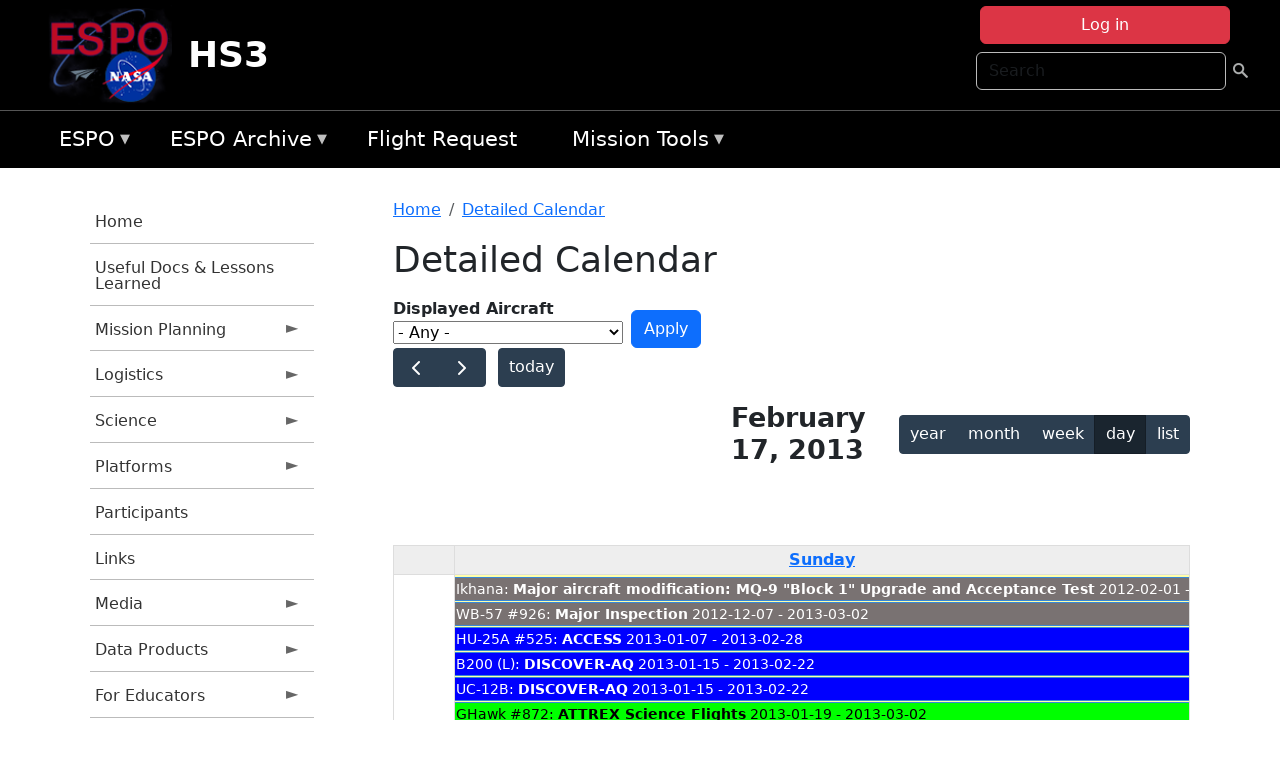

--- FILE ---
content_type: text/html; charset=UTF-8
request_url: https://espo.nasa.gov/hs3/aircraft_detailed_cal/2013-02-17?aircraft_id=7
body_size: 15514
content:

<!DOCTYPE html>
<html lang="en" dir="ltr" class="h-100">
  <head>
    <meta charset="utf-8" />
<meta name="Generator" content="Drupal 10 (https://www.drupal.org)" />
<meta name="MobileOptimized" content="width" />
<meta name="HandheldFriendly" content="true" />
<meta name="viewport" content="width=device-width, initial-scale=1.0" />
<link rel="icon" href="/themes/custom/espo_bootstrap/favicon.ico" type="image/vnd.microsoft.icon" />
<link rel="alternate" type="text/calendar" title="Detailed Calendar" href="https://espo.nasa.gov/hs3/aircraft_detailed_cal/ical/2013-02-17/aircraft_cal.ics?aircraft_id=7" />

    <title>Detailed Calendar | HS3</title>
    <link rel="stylesheet" media="all" href="/sites/default/files/css/css_3vcIrGg3S-LcC1Btdx6q5tY-FKHYCwA02tr5cP60c84.css?delta=0&amp;language=en&amp;theme=espo_bootstrap&amp;include=[base64]" />
<link rel="stylesheet" media="all" href="/sites/default/files/css/css_UCIwydCILjjES2JVMYFy_SYWUK96i2ooQ_mROe3fLfI.css?delta=1&amp;language=en&amp;theme=espo_bootstrap&amp;include=[base64]" />

    <script src="/sites/default/files/js/js_ydoQoqG9T2cd9o9r_HQd_vZ9Ydkq5rB_dRzJgFpmOB0.js?scope=header&amp;delta=0&amp;language=en&amp;theme=espo_bootstrap&amp;include=[base64]"></script>
<script src="https://dap.digitalgov.gov/Universal-Federated-Analytics-Min.js?agency=NASA&amp;subagency=ARC&amp;cto=12" async id="_fed_an_ua_tag" type="text/javascript"></script>
<script src="https://use.fontawesome.com/releases/v6.4.0/js/all.js" defer crossorigin="anonymous"></script>
<script src="https://use.fontawesome.com/releases/v6.4.0/js/v4-shims.js" defer crossorigin="anonymous"></script>

  </head>
  <body class="path-aircraft-detailed-cal   d-flex flex-column h-100">
        <div class="visually-hidden-focusable skip-link p-3 container">
      <a href="#main-content" class="p-2">
        Skip to main content
      </a>
    </div>
    
    <!-- <div class="dialog-off-canvas-main-canvas" data-off-canvas-main-canvas> -->
    
<header>
        <div class="region region-header">
	<div id="block-espo-bootstrap-account-menu" class="contextual-region block block-menu-block block-menu-blockaccount">
  
    <div data-contextual-id="block:block=espo_bootstrap_account_menu:langcode=en&amp;domain_microsite_base_path=hs3|menu:menu=account:langcode=en&amp;domain_microsite_base_path=hs3" data-contextual-token="EQsgs3nbEvEiqmZWIzXsWK4rMUDB96xYoNLSWLI5Lfc" data-drupal-ajax-container=""></div>
      <p><div><div class="espo-ajax-login-wrapper"><a href="/hs3/espo-auth/ajax-login" class="button button--danger use-ajax" style="margin-top:-10px; width:250px;" data-dialog-type="dialog" data-dialog-renderer="off_canvas" data-dialog-options="{&quot;width&quot;:&quot;auto&quot;}">Log in</a></div></div>
</p>
  </div>
<div class="search-block-form contextual-region block block-search container-inline" data-drupal-selector="search-block-form" id="block-espo-bootstrap-search-form-block" role="search">
  
    <div data-contextual-id="block:block=espo_bootstrap_search_form_block:langcode=en&amp;domain_microsite_base_path=hs3" data-contextual-token="xBjgOoClg9K65VEaqLYqKpYTLv94Auj3EHQEQoAfF8k" data-drupal-ajax-container=""></div>
      <form data-block="header" action="/hs3/search/node" method="get" id="search-block-form" accept-charset="UTF-8">
  <div class="js-form-item form-item js-form-type-search form-type-search js-form-item-keys form-item-keys form-no-label">
      <label for="edit-keys" class="visually-hidden">Search</label>
        
  <input title="Enter the terms you wish to search for." placeholder="Search" data-drupal-selector="edit-keys" type="search" id="edit-keys" name="keys" value="" size="15" maxlength="128" class="form-search form-control" />


        </div>
<div data-drupal-selector="edit-actions" class="form-actions js-form-wrapper form-wrapper" id="edit-actions--2">
        <input data-drupal-selector="edit-submit" type="submit" id="edit-submit" value=" " class="button js-form-submit form-submit btn btn-primary" />

</div>

</form>

  </div>
<div id="block-espo-bootstrap-branding" class="contextual-region block block-system block-system-branding-block">
  
    <div data-contextual-id="block:block=espo_bootstrap_branding:langcode=en&amp;domain_microsite_base_path=hs3" data-contextual-token="UVD3L3TkVcjvKJ23CvAp7OoJj5so9GiBh--CNTNCnSI" data-drupal-ajax-container=""></div>
  <div class="navbar-brand d-flex align-items-center">

    <a href="/hs3" title="Home" rel="home" class="site-logo d-block">
    <img src="/themes/custom/espo_bootstrap/espo_logo.png" alt="Home" fetchpriority="high" />
  </a>
  
  <div>
        <a href="/hs3" title="Home" rel="home" class="site-title">
      HS3
    </a>
    
      </div>
</div>
</div>

    </div>


    	<nav class="navbar navbar-expand-lg navbar-dark text-light bg-dark">
	    

	     <!-- remove toggle --- <button class="navbar-toggler collapsed" type="button" data-bs-toggle="collapse"
			data-bs-target="#navbarSupportedContent" aria-controls="navbarSupportedContent"
			aria-expanded="false" aria-label="Toggle navigation"> 
		    <span class="navbar-toggler-icon"></span>
		</button> --- -->

		<div class="<!--collapse navbar-collapse-->" id="navbarSupportedContent">
		        <div class="region region-nav-main">
	<div data-drupal-messages-fallback class="hidden"></div>
<div id="block-espo-bootstrap-menu-block-espo-main" class="contextual-region block block-superfish block-superfishespo-main">
  
    <div data-contextual-id="block:block=espo_bootstrap_menu_block_espo_main:langcode=en&amp;domain_microsite_base_path=hs3|menu:menu=espo-main:langcode=en&amp;domain_microsite_base_path=hs3" data-contextual-token="41BytrPQahPPkwmzug-lZGNqZQzQhJ0dvD3XBgdT6-Q" data-drupal-ajax-container=""></div>
      
<ul id="superfish-espo-main" class="menu sf-menu sf-espo-main sf-horizontal sf-style-none">
  
<li id="espo-main-menu-link-contentdc0e163f-4c4b-425f-a901-1db930b0d793" class="sf-depth-1 menuparent"><a href="/hs3/content/Earth_Science_Project_Office" title="Link to the ESPO home page" class="sf-depth-1 menuparent">ESPO</a><ul><li id="espo-main-menu-link-content4441c5c2-3ca8-4d3b-a1de-1cdf4c64e04f" class="sf-depth-2 sf-no-children"><a href="/hs3/espo_missions" title="All ESPO managed missions" class="sf-depth-2">Missions</a></li><li id="espo-main-menu-link-contentf933ab82-87ed-404c-b3f6-e568197f6036" class="sf-depth-2 sf-no-children"><a href="/hs3/content/About_ESPO" title="ESPO " class="sf-depth-2">About ESPO</a></li><li id="espo-main-menu-link-contentefe9a1f6-9949-4649-b39b-f7d1ea47f9ac" class="sf-depth-2 sf-no-children"><a href="https://youtu.be/8hCH3IYhn4g" target="_blank" class="sf-depth-2 sf-external">Video about ESPO</a></li><li id="espo-main-menu-link-content98e8aa72-6fc0-4e1d-94b0-c6cc70f6f8c1" class="sf-depth-2 sf-no-children"><a href="/hs3/content/ESPO_Services_We_Provide" title="ESPO Provided Services" class="sf-depth-2">Services</a></li><li id="espo-main-menu-link-contentfc2fe647-609b-4218-a86f-51c1b62657da" class="sf-depth-2 sf-no-children"><a href="/hs3/content/Deployment_Sites" title="ESPO Deployment Sites" class="sf-depth-2">Deployment Sites</a></li><li id="espo-main-menu-link-content26d24555-1943-4128-94a2-24fb8597ea4d" class="sf-depth-2 sf-no-children"><a href="/hs3/aircraft" title="Aircraft " class="sf-depth-2">Aircraft</a></li><li id="espo-main-menu-link-contentec1b417b-238b-4d1e-845b-c09cfde6673b" class="sf-depth-2 sf-no-children"><a href="/hs3/content/ESPO_Satellite_Platforms" title="Satellites Platforms" class="sf-depth-2">Satellites</a></li><li id="espo-main-menu-link-content1082d970-20a4-4bb5-b01a-c5a7381406c7" class="sf-depth-2 sf-no-children"><a href="/hs3/content/Links" class="sf-depth-2">Links</a></li></ul></li><li id="espo-main-menu-link-content5818f24e-a2a0-46c5-a9f4-adab70f8110f" class="sf-depth-1 menuparent"><a href="/hs3/content/Welcome_to_the_ESPO_Data_Archive" class="sf-depth-1 menuparent">ESPO Archive</a><ul><li id="espo-main-menu-link-content3eb53381-0ebd-4a69-a8a8-899122a092cd" class="sf-depth-2 sf-no-children"><a href="/hs3/archive/browse" title="Browse ESPO Archive" class="sf-depth-2">Browse</a></li><li id="espo-main-menu-link-content4b184493-ee0d-4257-aabf-bcc3e0de8c69" class="sf-depth-2 sf-no-children"><a href="/hs3/archive/help" title="ESPO Archive Help" class="sf-depth-2">Help</a></li></ul></li><li id="espo-main-menu-link-content68331089-c0ca-4e30-8f87-bcc3a4076701" class="sf-depth-1 sf-no-children"><a href="/hs3/sofrs" title="Suborbital Flight Request System" class="sf-depth-1">Flight Request</a></li><li id="espo-main-menu-link-contentf178bb8e-0a68-4a9b-856e-769bf20eea99" class="sf-depth-1 menuparent"><a href="/hs3/content/Mission_Tools" title="Airborne Science Mission Tool Suite" class="sf-depth-1 menuparent">Mission Tools</a><ul><li id="espo-main-menu-link-content4e526c3c-8dab-4815-b80c-931b502bfcd1" class="sf-depth-2 sf-no-children"><a href="/hs3/content/ASP_Mission_Tools_Suite" class="sf-depth-2">ASP Mission Tool Suite</a></li></ul></li>
</ul>

  </div>

    </div>

		    
		</div> 
	    		</div>
	</nav>
    </header>
<!--Highlighted (new) -->

    
<!--End Highlighted-->



<main role="main">

    <a id="main-content" tabindex="-1"></a>
    
    
    

    <div class="container">
	<div class="row g-0">
	    		<div class="order-1 order-lg-1 col-12 col-lg-3 col-xxl-2">
		        <div class="region region-sidebar-first">
	<div id="block-espo-bootstrap-menu-block-hs3" class="contextual-region block block-superfish block-superfishhs3">
  
    <div data-contextual-id="block:block=espo_bootstrap_menu_block_hs3:langcode=en&amp;domain_microsite_base_path=hs3|menu:menu=hs3:langcode=en&amp;domain_microsite_base_path=hs3" data-contextual-token="9svEu2fN_TBdjvheIfFVRxHtm4MUUD1Pf0sQ-AFgHjA" data-drupal-ajax-container=""></div>
      
<ul id="superfish-hs3" class="menu sf-menu sf-hs3 sf-vertical sf-style-none">
  
<li id="hs3-menu-link-content0b6addf5-6fce-49d7-803c-880c856734f7" class="sf-depth-1 sf-no-children"><a href="/hs3" title="Homepage for the HS3 mission website." class="sf-depth-1">Home</a></li><li id="hs3-menu-link-content6f7a9524-3d91-46b2-b9af-dbf95adb4341" class="sf-depth-1 sf-no-children"><a href="/hs3/content/HS3_Useful_Info_for_Future_GH_Projects" title="Useful Info for Future GH Projects information for HS3" class="sf-depth-1">Useful Docs &amp; Lessons Learned</a></li><li id="hs3-menu-link-contentcacee51b-df27-4ce0-b219-703f07005196" class="sf-depth-1 menuparent"><a href="/hs3/planning" title="Calendars, schedules, and other mission planning information for HS3." class="sf-depth-1 menuparent">Mission Planning</a><ul><li id="hs3-menu-link-contentb195351b-b896-4cdd-bdb0-470d848368e4" class="sf-depth-2 sf-no-children"><a href="/hs3/calendar" title="Month-by-month calendar for HS3." class="sf-depth-2">Mission Calendar</a></li><li id="hs3-menu-link-content09abf678-d0da-41dc-b36f-e53b09794dff" class="sf-depth-2 sf-no-children"><a href="/hs3/daily-schedule" title="Daily schedules for HS3." class="sf-depth-2">Daily Schedule</a></li><li id="hs3-menu-link-content20502325-2be4-4e2a-ab34-80d86de6e2fa" class="sf-depth-2 sf-no-children"><a href="" title="2011 Dry Run information for HS3" class="sf-depth-2">2011 Dry Run</a></li><li id="hs3-menu-link-contente742953e-76d3-4591-be1b-b1ea4bc67865" class="sf-depth-2 sf-no-children"><a href="/hs3/content/Mission_Tools_Suite" title="ASP Mission Tools information for HS3" class="sf-depth-2">Mission Tools Suite</a></li></ul></li><li id="hs3-menu-link-content4f5fec56-a5b3-4422-bcc2-357c1348ff7d" class="sf-depth-1 menuparent"><a href="/hs3/logistics" title="Logistics information for participants in HS3." class="sf-depth-1 menuparent">Logistics</a><ul><li id="hs3-menu-link-content46ad77de-2c2d-4377-9372-7f27b21f4f1a" class="sf-depth-2 menuparent"><a href="/hs3/orientation_docs" title="Orientation Documents for HS3" class="sf-depth-2 menuparent">2014 Orientation Docs</a><ul><li id="hs3-menu-link-contentb6daac72-2a3d-4f2b-8805-862040fea73c" class="sf-depth-3 sf-no-children"><a href="/sites/default/files/documents/HS3_14_AFRC_Orientation_final.pdf" title="2014 AFRC Orientation Doc" class="sf-depth-3">AFRC 2014</a></li><li id="hs3-menu-link-content03468bba-b0c4-4e92-9d1b-e13de12d31d9" class="sf-depth-3 sf-no-children"><a href="/sites/default/files/documents/HS3_14_WFF_Orientation_final.pdf" title="2014 WFF Orientation Doc" class="sf-depth-3">WFF 2014</a></li></ul></li><li id="hs3-menu-link-content9dfaca11-0711-4b18-87c7-ede214d26fc4" class="sf-depth-2 menuparent"><a href="/hs3/lodging" title="Lodging addresses and arrangements for HS3." class="sf-depth-2 menuparent">Lodging</a><ul><li id="hs3-menu-link-contentf452cb4d-3669-4add-aecf-e646e286e074" class="sf-depth-3 sf-no-children"><a href="/hs3/content/HS3_Lodging_-_NASA_Ames" title="Lodging information for 2014 HS3 Science Meeting (Apr 29 - May 1)" class="sf-depth-3">ARC - 2015 Science Meeting</a></li><li id="hs3-menu-link-content5930c3bc-f50b-493f-9ffc-d888e8733607" class="sf-depth-3 sf-no-children"><a href="/hs3/content/HS3_Lodging_-_NASA_AFRC_Dryden" title="Lodging information for HS3 activities at DFRC (updated for 2014)" class="sf-depth-3">AFRC (Dryden) 2014</a></li><li id="hs3-menu-link-content2fb81497-e3a5-4392-b3f2-dfc529d42eb0" class="sf-depth-3 sf-no-children"><a href="/hs3/content/HS3_Lodging_-_NASA_WFF" title="Lodging information for HS3 deployment at WFF (updated for 2014)" class="sf-depth-3">WFF 2014</a></li></ul></li><li id="hs3-menu-link-content9bb9e6e2-6ca5-4848-9f63-a7b91da8b8b3" class="sf-depth-2 sf-no-children"><a href="/hs3/content/HS3_Shipping" title="Shipping addresses and arrangements for HS3." class="sf-depth-2">Shipping</a></li><li id="hs3-menu-link-content15b8450b-74ce-487a-a87a-f06609111d63" class="sf-depth-2 menuparent"><a href="/hs3/travel_info" title="Other useful information about the HS3 deployment locations" class="sf-depth-2 menuparent">Travel Info</a><ul><li id="hs3-menu-link-contenta3073160-5f55-44ea-9503-7a7ae7c450aa" class="sf-depth-3 sf-no-children"><a href="/hs3/content/HS3_Travel_Information_-_AFRC_Dryden" title="DFRC information for HS3" class="sf-depth-3">AFRC (Dryden)</a></li><li id="hs3-menu-link-contenta32ab03a-45f9-4829-a77e-c730534c0fae" class="sf-depth-3 sf-no-children"><a href="/hs3/content/HS3_Travel_Information_-_WFF" title="WFF information for HS3" class="sf-depth-3">WFF</a></li></ul></li><li id="hs3-menu-link-content33235ec7-f20e-43d0-a384-7a811fe70555" class="sf-depth-2 menuparent"><a href="/hs3/lab_layouts" title="Lab layouts for HS3" class="sf-depth-2 menuparent">Lab Layouts</a><ul><li id="hs3-menu-link-content44ce93c9-2ef1-4e7d-abe8-3b39a6d1f1a0" class="sf-depth-3 sf-no-children"><a href="/hs3/content/HS3_Lab_Layouts_-_2014" title="2014 information for HS3" class="sf-depth-3">2014</a></li><li id="hs3-menu-link-content3d28e219-e5f4-455b-acf8-9a97148718ff" class="sf-depth-3 sf-no-children"><a href="/hs3/content/HS3_Lab_Layouts_-_2013" title="2013 lab layouts for HS3" class="sf-depth-3">2013</a></li><li id="hs3-menu-link-content569cd380-dde7-4973-a8b5-eb183198307f" class="sf-depth-3 sf-no-children"><a href="/hs3/content/HS3_Laboratory_Layouts" title="2012 lab layouts for HS3" class="sf-depth-3">2012</a></li></ul></li></ul></li><li id="hs3-menu-link-content436f6559-9762-430d-a64b-8c25d95708f7" class="sf-depth-1 menuparent"><a href="/hs3/science" title="Information about the scientific goals and results for HS3." class="sf-depth-1 menuparent">Science</a><ul><li id="hs3-menu-link-content664ba098-0d5f-4b53-b0ab-308a6a8433ad" class="sf-depth-2 sf-no-children"><a href="/hs3/content/HS3_Science_-_2015_Science_Meeting" title="Information about the 2014 HS3 Science and Preparation Meeting" class="sf-depth-2">2015 Meeting</a></li><li id="hs3-menu-link-content5932189a-0209-4906-985c-6bce9305715e" class="sf-depth-2 sf-no-children"><a href="/hs3/content/HS3_Science_Page" title="Overview of the science objectives for HS3." class="sf-depth-2">Science Overview</a></li><li id="hs3-menu-link-contentb698b89a-4aab-4a9d-b303-7c19d475dcd6" class="sf-depth-2 sf-no-children"><a href="/hs3/content/HS3_Science_Summaries" title="Science summaries for HS3" class="sf-depth-2">Science Summaries</a></li><li id="hs3-menu-link-content0da9cfed-8961-4696-9e04-97191cc34553" class="sf-depth-2 sf-no-children"><a href="/hs3/content/HS3_Science_Presentations" title="HS3 Science Presentations" class="sf-depth-2">Presentations</a></li></ul></li><li id="hs3-menu-link-content4bb8cef6-64e4-4413-ba31-d4eaf718d9ea" class="sf-depth-1 menuparent"><a href="/hs3/hs3_platforms" title="Platforms information for HS3" class="sf-depth-1 menuparent">Platforms</a><ul><li id="hs3-menu-link-content648f4f5a-503d-4a24-b83b-9d105162bdf7" class="sf-depth-2 sf-no-children"><a href="/hs3/content/HS3_Global_Hawk_Payload" title="Airborne platforms participating in HS3." class="sf-depth-2">GH Instruments</a></li><li id="hs3-menu-link-contentb13a6c76-169c-4530-8ee3-d2e5be8bc36d" class="sf-depth-2 sf-no-children"><a href="/hs3/platforms" title="Satellites being supported by HS3." class="sf-depth-2">Global Hawk</a></li></ul></li><li id="hs3-menu-link-content9dc1abfa-b2f9-4870-a4c2-d6102bd7b124" class="sf-depth-1 sf-no-children"><a href="/hs3/mission_group/HS3" title="Participants information for HS3" class="sf-depth-1">Participants</a></li><li id="hs3-menu-link-content4563d359-1417-4125-8bf2-d63ef53f7b78" class="sf-depth-1 sf-no-children"><a href="/hs3/content/HS3_Links" title="External links related to HS3." class="sf-depth-1">Links</a></li><li id="hs3-menu-link-content8a0dd33e-0512-4c2c-8d76-803780de4a3d" class="sf-depth-1 menuparent"><a href="/hs3/media" title="Media for HS3" class="sf-depth-1 menuparent">Media</a><ul><li id="hs3-menu-link-content74a22465-ee45-4155-baef-70acf4f6dddd" class="sf-depth-2 menuparent"><a href="/hs3/mission-gallery" title="Photograph galleries for HS3." class="sf-depth-2 menuparent">Photos</a><ul><li id="hs3-menu-link-content3ea0799e-470a-46c1-9122-25d69cd2e748" class="sf-depth-3 sf-no-children"><a href="/hs3/mission-gallery/subject/aircraft" title="Aircraft photograph galleries for HS3." class="sf-depth-3">Aircraft</a></li><li id="hs3-menu-link-content0829f291-5aac-4bb8-8ec1-64ef77ad3eee" class="sf-depth-3 sf-no-children"><a href="/hs3/mission-gallery/subject/instrument" title="Instrument photograph galleries for HS3." class="sf-depth-3">Instrument</a></li><li id="hs3-menu-link-content3c4b9407-805b-4ba4-8975-977c93c1ee4c" class="sf-depth-3 sf-no-children"><a href="/hs3/mission-gallery/subject/people" title="People photograph galleries for HS3." class="sf-depth-3">People</a></li><li id="hs3-menu-link-content8b69194d-5dd2-47e0-91fb-3ba19f5e4d2c" class="sf-depth-3 sf-no-children"><a href="/hs3/mission-gallery/subject/data" title="Data image galleries for HS3." class="sf-depth-3">Data</a></li><li id="hs3-menu-link-content55e5752d-5595-4312-a06c-c31b88f5fa44" class="sf-depth-3 sf-no-children"><a href="/hs3/mission-gallery/subject/other" title="Other photograph galleries for HS3." class="sf-depth-3">Other</a></li></ul></li><li id="hs3-menu-link-content20320847-fa90-4b33-bcff-427e9a39f405" class="sf-depth-2 menuparent"><a href="/hs3/videos" title="Videos information for HS3" class="sf-depth-2 menuparent">Videos</a><ul><li id="hs3-menu-link-contentdaa832ba-9368-4684-a4c7-5c0b234908a8" class="sf-depth-3 sf-no-children"><a href="/hs3/video/HS3_Mission_Summary_Video" title="HS3 Final Video information for HS3" class="sf-depth-3">Mission Summary Video</a></li><li id="hs3-menu-link-contentdcd7fbcf-eaa7-4ec0-93ff-48c1f00d485a" class="sf-depth-3 sf-no-children"><a href="/hs3/video/HS3_Mission_Overview" title="HS3 Overview information for HS3" class="sf-depth-3">HS3 Overview</a></li><li id="hs3-menu-link-contentfca90e88-cbad-40ca-9323-ca2b61c96440" class="sf-depth-3 sf-no-children"><a href="/hs3/video/HS3_Introduction_for_Educators_video" title="Intro for Educators information for HS3" class="sf-depth-3">Intro for Educators</a></li><li id="hs3-menu-link-content2f0968dc-9df4-499a-b553-56bdc658e6cc" class="sf-depth-3 sf-no-children"><a href="/hs3/video/MTS_for_Educators" title="Mission Tools Suite (MTSE) for Educators information for HS3" class="sf-depth-3">Mission Tools Suite (MTSE) for Educators</a></li><li id="hs3-menu-link-content5f1f6fb1-5399-42e4-8b97-f2da7cfbaaa0" class="sf-depth-3 sf-no-children"><a href="http://goo.gl/O4EJQJ" title="NASA Hangout - HS3 information for HS3" class="sf-depth-3 sf-external">NASA Hangout - HS3</a></li><li id="hs3-menu-link-contentff31f08f-80a8-4d8e-abf6-362dcfa11e52" class="sf-depth-3 sf-no-children"><a href="http://www.youtube.com/watchvydd8omQHAM0" title="NASA&#039;s Global Hawk Aircraft and the Dropsonde System" class="sf-depth-3 sf-external">GH &amp; Dropsonde System</a></li><li id="hs3-menu-link-content1487b799-33c7-4db5-9e5e-8a9a638fe8c3" class="sf-depth-3 sf-no-children"><a href="/hs3/video/Global_Hawk_AV-6_Landing_at_WFF" title="AV-6 Landing information for HS3" class="sf-depth-3">AV-6 Landing</a></li><li id="hs3-menu-link-content4fece8cf-05bd-4d53-a4c1-053423788e0f" class="sf-depth-3 sf-no-children"><a href="/hs3/remote_video/NASA_HS3_Mission_Time_Lapse_Highlights_Cameras_Over_Tropical_Systems" title="GH Cameras Time Lapse  information for HS3" class="sf-depth-3">GH Cameras Time Lapse </a></li><li id="hs3-menu-link-contentadae21c8-d137-477d-9e6c-e7424ec6b001" class="sf-depth-3 sf-no-children"><a href="/hs3/remote_video/Making_Saharan_Air_Apparent" title="Making Saharan Air Apparent information for HS3" class="sf-depth-3">Making Saharan Air Apparent</a></li><li id="hs3-menu-link-content9078fd22-7b4d-470c-8615-c636091731be" class="sf-depth-3 sf-no-children"><a href="/hs3/remote_video/Global_Hawk_Overflight_of_the_Eye_of_Edouard" title="Global Hawk Overflight of the Eye of Edouard information for HS3" class="sf-depth-3">GH Overflight of the Eye of Edouard</a></li><li id="hs3-menu-link-content59b0e1f0-17d2-480a-b1ac-5f996cb10929" class="sf-depth-3 sf-no-children"><a href="/hs3/remote_video/Sunrise_Landing_of_NASA_Global_Hawk_AV-6" title="Sunrise Touchdown of AV-6 on September 29, 2014 at Wallops Flight Facility, Virginia" class="sf-depth-3">Sunrise Touchdown of AV-6</a></li><li id="hs3-menu-link-contentf67c8ad0-7e8c-4de5-ba60-0371350ea4fa" class="sf-depth-3 sf-no-children"><a href="/hs3/remote_video/NASA_Video_Gives_Hurricanes_a_Good_HIWRAP" title="NASA Video Gives Hurricanes a Good &#039;HIWRAP&#039; information for HS3" class="sf-depth-3">NASA Video Gives Hurricanes a Good &#039;HIWRAP&#039;</a></li></ul></li><li id="hs3-menu-link-content973cb4d4-6912-4b29-a308-537fc441380f" class="sf-depth-2 sf-no-children"><a href="/hs3/content/HS3_Visualizations" title="Visualizations information for HS3" class="sf-depth-2">Visualizations</a></li></ul></li><li id="hs3-menu-link-content1f214c8f-a7ed-4d14-9e1f-a93e11654486" class="sf-depth-1 menuparent"><a href="/hs3/data_products" title="Data Products for HS3" class="sf-depth-1 menuparent">Data Products</a><ul><li id="hs3-menu-link-contenteb257493-c273-49c7-91ee-fa37d29b0d1d" class="sf-depth-2 menuparent"><a href="/hs3/model_products" title="Model Products for HS3" class="sf-depth-2 menuparent">Model Products</a><ul><li id="hs3-menu-link-content55b6a138-19b3-4890-9b2d-b5dd3b22dbb1" class="sf-depth-3 sf-no-children"><a href="/hs3/content/HS3_Model_Products_2014" title="2014 information for HS3" class="sf-depth-3">2014</a></li><li id="hs3-menu-link-contentf19878c5-38a7-4eb8-98a4-48aa72687b31" class="sf-depth-3 sf-no-children"><a href="/hs3/content/HS3_Model_Products_2013" title="2013 Model Products for HS3" class="sf-depth-3">2013</a></li><li id="hs3-menu-link-contente8755c36-0eec-4fbc-8887-9bb3513fe55c" class="sf-depth-3 sf-no-children"><a href="/hs3/content/2012_Model_Products" title="2012 Model Products for HS3" class="sf-depth-3">2012</a></li></ul></li><li id="hs3-menu-link-contentbd2b6fb8-6acb-4c78-8fe3-55f9154c691e" class="sf-depth-2 menuparent"><a href="/hs3/operational_products" title="Operational Products information for HS3" class="sf-depth-2 menuparent">Operational Products</a><ul><li id="hs3-menu-link-content9965000f-6889-4093-8075-6f762bfe7d4c" class="sf-depth-3 sf-no-children"><a href="/hs3/content/HS3_Operational_Products_2014" title="2014 information for HS3" class="sf-depth-3">2014</a></li><li id="hs3-menu-link-content7562a1d0-5cef-43a2-9868-9fb806aa06ff" class="sf-depth-3 sf-no-children"><a href="/hs3/content/HS3_2013_Operational_Products" title="2013 Operational Products for HS3" class="sf-depth-3">2013 </a></li><li id="hs3-menu-link-content6fcd3035-3b32-4810-8e4d-14551ea7b4de" class="sf-depth-3 sf-no-children"><a href="/hs3/content/Operational_Products" title="2012 Operational Products for HS3" class="sf-depth-3">2012</a></li></ul></li><li id="hs3-menu-link-content8b6d943a-58b6-4697-a9fe-7fa73920053d" class="sf-depth-2 sf-no-children"><a href="/hs3/content/HS3_Dropsonde_Data" title="HS3 Dropsonde (AVAPS) data" class="sf-depth-2">Dropsonde Data</a></li><li id="hs3-menu-link-contente04cd5f7-1540-4981-8870-c8387d65e389" class="sf-depth-2 sf-no-children"><a href="/hs3/content/HS3_S-HIS_Data_0" title="HS3 S-HIS Data" class="sf-depth-2">S-HIS Data</a></li><li id="hs3-menu-link-content6e6cc846-23a0-4699-b3f8-d6592f2bc411" class="sf-depth-2 sf-no-children"><a href="/hs3/content/HS3_HIRAD_Data" title="HIRAD Data information for HS3" class="sf-depth-2">HIRAD Data</a></li><li id="hs3-menu-link-contentd773fa1d-6566-4105-aaa0-d05ffbc40ad6" class="sf-depth-2 sf-no-children"><a href="/hs3/content/HS3_HAMSR_Data" title="HS3 HAMSR Data" class="sf-depth-2">HAMSR Data</a></li><li id="hs3-menu-link-content1bbed79c-5792-4819-96c1-eb2dd5b324fb" class="sf-depth-2 sf-no-children"><a href="/hs3/content/HS3_CPL_Data_0" title="HS3 CPL Data" class="sf-depth-2">CPL Data</a></li><li id="hs3-menu-link-contentd9a8c82c-34ba-4a1f-af3b-7e11f7d25a2c" class="sf-depth-2 sf-no-children"><a href="http://asp-archive.arc.nasa.gov/" title="Airborne Science Archive - NAV Data information by campaign or by GH" class="sf-depth-2 sf-external">Airborne Science Archive - NAV Data</a></li></ul></li><li id="hs3-menu-link-content8594e9f1-0662-4878-ae75-3d537d667335" class="sf-depth-1 menuparent"><a href="/hs3/for_educators" title="For Educators information for HS3" class="sf-depth-1 menuparent">For Educators</a><ul><li id="hs3-menu-link-content6c3e8894-55c0-4b1d-a33a-440cb1097263" class="sf-depth-2 sf-no-children"><a href="/hs3/content/HS3_Educator_Workshops" title="HS3 Workshops information for HS3" class="sf-depth-2">HS3 Workshops</a></li><li id="hs3-menu-link-content567e08ef-3ab7-42b2-ad86-8b7a208b85e2" class="sf-depth-2 sf-no-children"><a href="/hs3/content/HS3_Lenticular_0" title="Lenticular information for HS3" class="sf-depth-2">Lenticular</a></li></ul></li>
</ul>

  </div>

    </div>

		</div>
	    
	    <div class="order-2 order-lg-2 col-12 col-lg-9 col-xxl-10" id="main_content">
		        <div class="region region-breadcrumb">
	<div id="block-espo-bootstrap-breadcrumbs" class="contextual-region block block-system block-system-breadcrumb-block">
  
    <div data-contextual-id="block:block=espo_bootstrap_breadcrumbs:langcode=en&amp;domain_microsite_base_path=hs3" data-contextual-token="h1ZVZ5DYJZyJm8c4PFt0vLcHitOiOnVa8v4eBdJL4rQ" data-drupal-ajax-container=""></div>
        <nav aria-label="breadcrumb">
    <h2 id="system-breadcrumb" class="visually-hidden">Breadcrumb</h2>
    <ol class="breadcrumb">
    		    <li class="breadcrumb-item">
				    <a href="/hs3">Home</a>
			    </li>
	    		    <li class="breadcrumb-item">
				    <a href="/hs3/aircraft_detailed_cal">Detailed Calendar</a>
			    </li>
	        </ol>
  </nav>

  </div>

    </div>

	
  	        <div class="region region-page-title">
	<div id="block-espo-bootstrap-page-title" class="contextual-region block block-core block-page-title-block">
  
    <div data-contextual-id="block:block=espo_bootstrap_page_title:langcode=en&amp;domain_microsite_base_path=hs3" data-contextual-token="dNpd34cOSHnKo_J0LAtqPbbxgc6kBvpi00dlyGKInZA" data-drupal-ajax-container=""></div>
      
<h1>Detailed Calendar</h1>


  </div>

    </div>

			    <div class="region region-content">
	<div id="block-espo-bootstrap-system-main-block" class="block block-system block-system-main-block">
  
    
      <div class="views-element-container contextual-region"><div class="contextual-region view view-aircraft-cal view-id-aircraft_cal view-display-id-page_1 js-view-dom-id-a2e7c77243b8e527246d5f990a4d18d522cb5c96af40bf40968722797afd9648">
  
    <div data-contextual-id="entity.view.edit_form:view=aircraft_cal:location=page&amp;name=aircraft_cal&amp;display_id=page_1&amp;langcode=en&amp;domain_microsite_base_path=hs3" data-contextual-token="gW-V1upkEdrdmlK25UDLOiInVBNAk031hyQ61Zpd4VY" data-drupal-ajax-container=""></div>
        <div class="view-filters">
      <form class="views-exposed-form" data-drupal-selector="views-exposed-form-aircraft-cal-page-1" action="/hs3/aircraft_detailed_cal/2013-02-17" method="get" id="views-exposed-form-aircraft-cal-page-1" accept-charset="UTF-8">
  <div class="form--inline clearfix">
  <div class="js-form-item form-item js-form-type-select form-type-select js-form-item-f-acevent-acref-details-id form-item-f-acevent-acref-details-id">
      <label for="edit-f-acevent-acref-details-id">Displayed Aircraft</label>
        <div class="cascading-select-wrapper" id="edit-f-acevent-acref-details-id"><select class="cascading-select-select-main" id=""><option value="_none" class="cascading-select-option-main cascading-select-option-setvalue">- Select -</option><option value="All" selected="selected" class="cascading-select-option-main cascading-select-option-setvalue">- Any -</option><option value="core" class="cascading-select-option-main cascading-select-option-setvalue">All ASP Supported Aircraft</option><option value="edit-f-acevent-acref-details-id-display-a-single-aircraft" class="cascading-select-option-show">Display a single aircraft</option><option value="edit-f-acevent-acref-details-id-display-aircraft-by-center" class="cascading-select-option-show">Display aircraft by center</option></select><select class="cascading-select-select-other" id="edit-f-acevent-acref-details-id-display-a-single-aircraft"><option value="_none" class="cascading-select-option-setvalue">- Select Aircraft -</option><optgroup label="ASP Supported Aircraft"><option value="d4" class="cascading-select-option-setvalue">ER-2 - AFRC #806</option><option value="d5" class="cascading-select-option-setvalue">ER-2 - AFRC #809</option><option value="n462" class="cascading-select-option-setvalue">ER-2 - AFRC - All</option><option value="d9" class="cascading-select-option-setvalue">Gulfstream C-20A (GIII) - AFRC</option><option value="d58" class="cascading-select-option-setvalue">Gulfstream III - LaRC</option><option value="d62" class="cascading-select-option-setvalue">Gulfstream IV - AFRC</option><option value="d116" class="cascading-select-option-setvalue">Gulfstream V - AFRC</option><option value="d64" class="cascading-select-option-setvalue">NASA B777 #577</option><option value="d12" class="cascading-select-option-setvalue">P-3 Orion</option></optgroup><optgroup label="Other NASA Aircraft"><option value="d2" class="cascading-select-option-setvalue">B200 (#801) - AFRC</option><option value="d1" class="cascading-select-option-setvalue">B200 - LARC</option><option value="d41" class="cascading-select-option-setvalue">Cirrus Design SR22 - LaRC</option><option value="d53" class="cascading-select-option-setvalue">Gulfstream V - JSC</option><option value="d19" class="cascading-select-option-setvalue">WB-57 - JSC #926</option><option value="d36" class="cascading-select-option-setvalue">WB-57 - JSC #927</option><option value="d20" class="cascading-select-option-setvalue">WB-57 - JSC #928</option><option value="n464" class="cascading-select-option-setvalue">WB-57 - JSC - All</option></optgroup><optgroup label="Inactive Aircraft"><option value="d40" class="cascading-select-option-setvalue">C-130H - WFF #436</option><option value="d3" class="cascading-select-option-setvalue">DC-8 - AFRC</option></optgroup></select><select class="cascading-select-select-other" id="edit-f-acevent-acref-details-id-display-aircraft-by-center"><option value="_none" class="cascading-select-option-setvalue">- Select Center -</option><option value="center_919" class="cascading-select-option-setvalue">NASA Armstrong Flight Research Center</option><option value="center_920" class="cascading-select-option-setvalue">NASA GSFC Wallops Flight Facility</option><option value="center_921" class="cascading-select-option-setvalue">NASA Johnson Space Center</option><option value="center_918" class="cascading-select-option-setvalue">NASA Langley Research Center</option></select><input class="cascading-select-input" type="hidden" name="f_acevent_acref_details_id" value="All"></div>
        </div>
<div class="js-form-item form-item js-form-type-textfield form-type-textfield js-form-item-f-acevent-sofrslognum-value form-item-f-acevent-sofrslognum-value">
      <label for="edit-f-acevent-sofrslognum-value">Flight Request Log Number</label>
        
  <input data-drupal-selector="edit-f-acevent-sofrslognum-value" type="text" id="edit-f-acevent-sofrslognum-value" name="f_acevent_sofrslognum_value" value="" size="30" maxlength="128" class="form-text form-control" />


        </div>
<div data-drupal-selector="edit-actions" class="form-actions js-form-wrapper form-wrapper" id="edit-actions">
        <input data-drupal-selector="edit-submit-aircraft-cal" type="submit" id="edit-submit-aircraft-cal" value="Apply" class="button js-form-submit form-submit btn btn-primary" />

</div>

</div>

</form>

    </div>
    
      <div class="view-content">
      <div id="espo-calendar-detailed" >
    <div class="espo_calendar_goto">
	<div class="js-form-item form-item js-form-type-select form-type-select js-form-item- form-item- form-no-label">
        <select class="espo_calendar_year_select form-select form-control"><option value="0">- Go to year -</option><option value="2027">2027</option><option value="2026">2026</option><option value="2025">2025</option><option value="2024">2024</option><option value="2023">2023</option><option value="2022">2022</option><option value="2021">2021</option><option value="2020">2020</option><option value="2019">2019</option><option value="2018">2018</option><option value="2017">2017</option><option value="2016">2016</option></select>
        </div>

	<div class="js-form-item form-item js-form-type-select form-type-select js-form-item- form-item- form-no-label">
        <select class="espo_calendar_month_select form-select form-control"><option value="0">- Go to month -</option><option value="1">January</option><option value="2">February</option><option value="3">March</option><option value="4">April</option><option value="5">May</option><option value="6">June</option><option value="7">July</option><option value="8">August</option><option value="9">September</option><option value="10">October</option><option value="11">November</option><option value="12">December</option></select>
        </div>

	
    </div>
    <div class="js-drupal-fullcalendar">
	<span style="visibility:hidden;">Calendar will appear here shortly.</span>
    </div>
    <div class="bottom-buttons fc-button-group">
	  </div>
</div>

    </div>
  
            <div class="view-footer">
      <div class="category-legend">
    	<h4>Legend</h4>
        <table data-striping="1" class="table">
  
  
  
      <tbody>
                      <tr class="odd">
                      <td style="background-color:#FF5733;color:#F3f69B;" class="category-legend-box">Unavailable</td>
                  </tr>
                      <tr class="even">
                      <td style="background-color:#6686db;color:#ffffff;" class="category-legend-box">Foreign Deployment</td>
                  </tr>
                      <tr class="odd">
                      <td style="background-color:#0000ff;color:#ffffff;" class="category-legend-box">Stateside Deployment</td>
                  </tr>
                      <tr class="even">
                      <td style="background-color:#00ff00;color:#000000;" class="category-legend-box">Flight</td>
                  </tr>
                      <tr class="odd">
                      <td style="background-color:#deb887;color:#000000;" class="category-legend-box">Reimbursable</td>
                  </tr>
                      <tr class="even">
                      <td style="background-color:#ffff00;color:#000000;" class="category-legend-box">Aircraft Modifications</td>
                  </tr>
                      <tr class="odd">
                      <td style="background-color:#797272;color:#ffffff;" class="category-legend-box">Maintenance</td>
                  </tr>
                      <tr class="even">
                      <td style="background-color:#bbffbb;color:#000000;" class="category-legend-box">Aircraft Configuration</td>
                  </tr>
                      <tr class="odd">
                      <td style="background-color:#00ffff;color:#000000;" class="category-legend-box">Deployment Milestone</td>
                  </tr>
          </tbody>
    </table>

</div>

    </div>
        <div class="feed-icons">
      <a href="https://espo.nasa.gov/hs3/aircraft_detailed_cal/ical/2013-02-17/aircraft_cal.ics?aircraft_id=7" class="ical-icon feed-icon icon-link icon-link-hover">
  <i class="bi bi-calendar-week"></i> Detailed Calendar
</a>

    </div>
  </div>
</div>

  </div>
<div id="block-espo-bootstrap-block-10" class="contextual-region block block-block-content block-block-content431fd79f-6e41-49b8-bbf5-f571129bdca8">
  
    <div data-contextual-id="block:block=espo_bootstrap_block_10:langcode=en&amp;domain_microsite_base_path=hs3|block_content:block_content=10:changed=1757626969&amp;langcode=en&amp;domain_microsite_base_path=hs3" data-contextual-token="17xUmYVWhhAzLngM7r0K6snMSSpTEW80xuKmSL4gAAc" data-drupal-ajax-container=""></div>
      
            <div class="clearfix text-formatted field field--name-body field--type-text-with-summary field--label-hidden field__item"><p>&nbsp;</p><p><em>Disclaimer: This material is being kept online for historical purposes. Though accurate at the time of publication, it is no longer being updated. The page may contain broken links or outdated information, and parts may not function in current web browsers. Visit </em><a href="/hs3/content/Earth_Science_Project_Office" target="_blank" data-entity-type="node" data-entity-uuid="966bb49b-51b2-4641-9c6f-722016f6d568" data-entity-substitution="canonical" title="Earth Science Project Office"><em>https://espo.nasa.gov</em></a><em> for information about our current projects.</em></p><p>&nbsp;</p></div>
      
  </div>

    </div>

	    </div>
	    	    	</div>




    </div>


    <!-- Start Middle Widget (new) -->
        <!--End Middle Widget -->

    <!-- Start bottom -->
        <!--End Bottom -->
</div>

</main>



<!-- start: Footer (new) -->
    <div class="footerwidget">
	<div class="container">

	    <div class="row">

		<!-- Start Footer First Region -->
		<div class ="col-md-4 footer-1">
		    			    <div class="region region-footer-first">
	<div id="block-nasafooter" class="contextual-region block block-block-content block-block-content1531fb96-1564-448e-916e-7e0ede4ce10f">
  
    <div data-contextual-id="block:block=nasafooter:langcode=en&amp;domain_microsite_base_path=bioscape|block_content:block_content=22:changed=1729042695&amp;langcode=en&amp;domain_microsite_base_path=bioscape" data-contextual-token="gH7iRpQtGO8Wym3svsupr5inKQbDIFlMF9M3iShWy1o" data-drupal-ajax-container=""></div>
      
            <div class="clearfix text-formatted field field--name-body field--type-text-with-summary field--label-hidden field__item"><p><img alt="NASA" data-entity-type="file" data-entity-uuid="34119b03-1e4d-4ef7-a0d7-1d4f03db5972" src="/sites/default/files/inline-images/nasa_logo.png" width="75"></p>

<h3>National Aeronautics and<br>
Space Administration</h3></div>
      
  </div>

    </div>

		    		</div>
		<!-- End Footer First Region -->

		<!-- Start Footer Second Region -->
		<div class ="col-md-8">
		    			    <div class="region region-footer-second">
	<div class="footermap footermap--footermap_block contextual-region block block-footermap block-footermap-block" id="block-footermap-2">
  
    <div data-contextual-id="block:block=footermap_2:langcode=en&amp;domain_microsite_base_path=hs3" data-contextual-token="SYQBV8OeL09xlaPouDW3duWp4ipwgM88URZsjIVIzIQ" data-drupal-ajax-container=""></div>
        <nav class="footermap-col footermap-col--1 footermap-col--espo-main">
    <h3 class="footermap-col-heading footermap-col-heading--espo-main visually-hidden">ESPO Main Menu</h3>
<ul class="footermap-header footermap-header--espo-main">
      <li class="footermap-item footermap-item--depth-1 footermap-item--haschildren">
  <a href="/hs3/content/Earth_Science_Project_Office"  title="Link to the ESPO home page">ESPO</a>
      <ul>
          <li class="footermap-item footermap-item--depth-2">
  <a href="/hs3/espo_missions"  title="All ESPO managed missions">Missions</a>
  </li>

          <li class="footermap-item footermap-item--depth-2">
  <a href="/hs3/content/About_ESPO"  title="ESPO ">About ESPO</a>
  </li>

          <li class="footermap-item footermap-item--depth-2">
  <a href="https://youtu.be/8hCH3IYhn4g"  target="_blank">Video about ESPO</a>
  </li>

          <li class="footermap-item footermap-item--depth-2">
  <a href="/hs3/content/ESPO_Services_We_Provide"  title="ESPO Provided Services">Services</a>
  </li>

          <li class="footermap-item footermap-item--depth-2">
  <a href="/hs3/content/Deployment_Sites"  title="ESPO Deployment Sites">Deployment Sites</a>
  </li>

          <li class="footermap-item footermap-item--depth-2">
  <a href="/hs3/aircraft"  title="Aircraft ">Aircraft</a>
  </li>

          <li class="footermap-item footermap-item--depth-2">
  <a href="/hs3/content/ESPO_Satellite_Platforms"  title="Satellites Platforms">Satellites</a>
  </li>

          <li class="footermap-item footermap-item--depth-2">
  <a href="/hs3/content/Links" >Links</a>
  </li>

        </ul>
  </li>

      <li class="footermap-item footermap-item--depth-1 footermap-item--haschildren">
  <a href="/hs3/content/Welcome_to_the_ESPO_Data_Archive" >ESPO Archive</a>
      <ul>
          <li class="footermap-item footermap-item--depth-2">
  <a href="/hs3/archive/browse"  title="Browse ESPO Archive">Browse</a>
  </li>

          <li class="footermap-item footermap-item--depth-2">
  <a href="/hs3/archive/help"  title="ESPO Archive Help">Help</a>
  </li>

        </ul>
  </li>

      <li class="footermap-item footermap-item--depth-1">
  <a href="/hs3/sofrs"  title="Suborbital Flight Request System">Flight Request</a>
  </li>

      <li class="footermap-item footermap-item--depth-1 footermap-item--haschildren">
  <a href="/hs3/content/Mission_Tools"  title="Airborne Science Mission Tool Suite">Mission Tools</a>
      <ul>
          <li class="footermap-item footermap-item--depth-2">
  <a href="/hs3/content/ASP_Mission_Tools_Suite" >ASP Mission Tool Suite</a>
  </li>

        </ul>
  </li>

  </ul>

  </nav>

  </div>

    </div>

		    		</div>
		<!-- End Footer Second Region -->

	    </div>
	</div>
    </div>
<!--End Footer -->


<!-- Start Footer Menu (new) -->
    <div class="footer-menu">
	<div class="container">
	    <div class="row">
		<div class="col-md-12">
              <div class="region region-footer-menu">
	<div id="block-nasalinks" class="contextual-region block block-block-content block-block-content44fc3abf-d784-44bb-83de-c96b5a7ddcf3">
  
    <div data-contextual-id="block:block=nasalinks:langcode=en&amp;domain_microsite_base_path=firex-aq|block_content:block_content=23:changed=1737565480&amp;langcode=en&amp;domain_microsite_base_path=firex-aq" data-contextual-token="tmye5rUPdrjZwnoVBdvHBWRpVEHq_8o5S-44j336a-U" data-drupal-ajax-container=""></div>
      
            <div class="clearfix text-formatted field field--name-body field--type-text-with-summary field--label-hidden field__item"><div class="row" id="footer-links">
        <ul>
          <li><a href="https://www.nasa.gov/nasa-web-privacy-policy-and-important-notices/"><span>Privacy Policy</span></a></li>
          <li><a href="https://www.nasa.gov/foia/"><span>FOIA</span></a></li>
          <li><a href="https://www.nasa.gov/contact-nasa/"><span>Contact</span></a></li>
          <li><a href="https://www.nasa.gov/accessibility/"><span>Accessibility</span></a></li>
        </ul>
      </div></div>
      
  </div>
<div id="block-lastupdated" class="contextual-region block block-fields-espo block-last-updated-block">
  
    <div data-contextual-id="block:block=lastupdated:langcode=en&amp;domain_microsite_base_path=hs3" data-contextual-token="vQu2CPmnjk1Kqwd1BRCcAKyVW5lw-pUb4ZnLh7p5HfQ" data-drupal-ajax-container=""></div>
      <p>Page Last Updated: April 22, 2017</p><p>Page Editor: Brad Bulger</p><p>NASA Official: Marilyn Vasques</p><p>Website Issues: <a href="/contact">Contact Us</a></p>
  </div>

    </div>

        </div>
      </div>
    </div>
  </div>
<!-- End Footer Menu -->






<!-- </div> -->

    
    <script type="application/json" data-drupal-selector="drupal-settings-json">{"path":{"baseUrl":"\/","pathPrefix":"hs3\/","currentPath":"aircraft_detailed_cal\/2013-02-17","currentPathIsAdmin":false,"isFront":false,"currentLanguage":"en","currentQuery":{"aircraft_id":"7"}},"pluralDelimiter":"\u0003","suppressDeprecationErrors":true,"ajaxPageState":{"libraries":"[base64]","theme":"espo_bootstrap","theme_token":null},"ajaxTrustedUrl":{"\/hs3\/aircraft_detailed_cal\/2013-02-17":true,"\/hs3\/search\/node":true},"views":{"ajax_path":"\/hs3\/views\/ajax","ajaxViews":{"views_dom_id:a2e7c77243b8e527246d5f990a4d18d522cb5c96af40bf40968722797afd9648":{"view_name":"aircraft_cal","view_display_id":"page_1","view_args":"2013-02-17","view_path":"\/aircraft_detailed_cal\/2013-02-17","view_base_path":"aircraft_detailed_cal","view_dom_id":"a2e7c77243b8e527246d5f990a4d18d522cb5c96af40bf40968722797afd9648","pager_element":0}}},"EspoCalendarDetailed":{"calendarOptions":{"locale":"en","timeZone":"America\/Los_Angeles","initialView":"timeGridDay","headerToolbar":{"left":"prev,next today","center":"title","right":"multiMonthYear,dayGridMonth,timeGridWeek,timeGridDay,listYear"},"eventTimeFormat":{"hour":"numeric","minute":"2-digit","meridiem":"short"},"firstDay":0,"navLinks":true,"dayMaxEvents":false,"eventOverlap":true,"slotDuration":"00:30:00","expandRows":true,"height":"auto","fixedWeekCount":false,"scrollTime":"09:00:00","scrollTimeReset":false,"eventDisplay":"block","initialDate":"2013-02-17","eventSources":[{"url":"\/hs3\/espo_calendar\/ajax_data","startParam":"espo_calendar_start","endParam":"espo_calendar_end","timezoneParam":"espo_calendar_tz","extraParams":{"view_name":"aircraft_cal","view_display_id":"page_1","view_dom_id":"a2e7c77243b8e527246d5f990a4d18d522cb5c96af40bf40968722797afd9648","f_acevent_acref_details_id":null,"f_acevent_sofrslognum_value":null}}]},"editOptions":{"entityType":"node","bundleType":"aircraft_event","dblClickToCreate":false,"addForm":"\/hs3\/node\/add\/aircraft_event","createEventLink":true,"csrfToken":"","dateField":"f_date_notime"},"updateConfirm":true,"defaultMobileView":"listYear","mobileWidth":768,"dialogWindow":false,"dialogModal":false,"openEntityInNewTab":true,"dialogOptions":{"left":0,"top":0,"width":640,"height":480,"movable":true,"resizable":true,"style":{"backgroundColor":"rgba(255,255,255,0.9)","font-size":"1rem"}},"divname":"espo-calendar-detailed","aircraftIcons":[],"events":[{"views_row":0,"nid":"7423","start":"2012-02-01","end":"2013-03-16","date":"2012-02-01 - 2013-03-15","title":"Ikhana: \u003Cb\u003E\u003Ca href=\u0022\/hs3\/content\/Major_aircraft_modification_MQ-9_Block_1_Upgrade_and_Acceptance_Test\u0022 hreflang=\u0022en\u0022\u003EMajor aircraft modification:  MQ-9 \u0026quot;Block 1\u0026quot; Upgrade and Acceptance Test\u003C\/a\u003E\u003C\/b\u003E 2012-02-01 - 2013-03-15","textColor":"#ffffff","backgroundColor":"#797272","description":"Link to Content: https:\/\/espo.nasa.gov\/hs3\/content\/Major_aircraft_modification_MQ-9_Block_1_Upgrade_and_Acceptance_Test\u003C\/br\u003E\n\u003Cp\u003EThe Ikhana will be receiving a major upgrade to the production avionics and flight controls from\u2026\u003C\/br\u003E\nLocation: General Atomics ASI, Poway, CA\u003C\/br\u003E\nType of activity: Maintenance","id":"7423-0","allDay":true,"editable":false},{"views_row":1,"nid":"9357","start":"2012-12-07","end":"2013-03-03","date":"2012-12-07 - 2013-03-02","title":"WB-57 #926: \u003Cb\u003E\u003Ca href=\u0022\/hs3\/content\/Major_Inspection\u0022 hreflang=\u0022en\u0022\u003EMajor Inspection\u003C\/a\u003E\u003C\/b\u003E 2012-12-07 - 2013-03-02","textColor":"#ffffff","backgroundColor":"#797272","description":"Link to Content: https:\/\/espo.nasa.gov\/hs3\/content\/Major_Inspection\u003C\/br\u003E\nType of activity: Maintenance","id":"9357-0","allDay":true,"editable":false},{"views_row":2,"nid":"11333","start":"2013-01-07","end":"2013-03-01","date":"2013-01-07 - 2013-02-28","title":"HU-25A #525: \u003Cb\u003E\u003Ca href=\u0022\/hs3\/content\/ACCESS\u0022 hreflang=\u0022en\u0022\u003EACCESS\u003C\/a\u003E\u003C\/b\u003E 2013-01-07 - 2013-02-28","textColor":"#ffffff","backgroundColor":"#0000ff","description":"Link to Content: https:\/\/espo.nasa.gov\/hs3\/content\/ACCESS\u003C\/br\u003E\nLocation: NASA Langley Research Center and Palmdale, CA\u003C\/br\u003E\nType of activity: Stateside Deployment","id":"11333-0","allDay":true,"editable":false},{"views_row":3,"nid":"7191","start":"2013-01-15","end":"2013-02-23","date":"2013-01-15 - 2013-02-22","title":"UC-12B: \u003Cb\u003E\u003Ca href=\u0022\/hs3\/content\/DISCOVER-AQ_1\u0022 hreflang=\u0022en\u0022\u003EDISCOVER-AQ\u003C\/a\u003E\u003C\/b\u003E 2013-01-15 - 2013-02-22","textColor":"#ffffff","backgroundColor":"#0000ff","description":"Link to Content: https:\/\/espo.nasa.gov\/hs3\/content\/DISCOVER-AQ_1\u003C\/br\u003E\nLocation: California\u003C\/br\u003E\nType of activity: Stateside Deployment","id":"7191-0","allDay":true,"editable":false},{"views_row":4,"nid":"11328","start":"2013-01-15","end":"2013-02-23","date":"2013-01-15 - 2013-02-22","title":"B200 (L): \u003Cb\u003E\u003Ca href=\u0022\/hs3\/content\/DISCOVER-AQ_3\u0022 hreflang=\u0022en\u0022\u003EDISCOVER-AQ\u003C\/a\u003E\u003C\/b\u003E 2013-01-15 - 2013-02-22","textColor":"#ffffff","backgroundColor":"#0000ff","description":"Link to Content: https:\/\/espo.nasa.gov\/hs3\/content\/DISCOVER-AQ_3\u003C\/br\u003E\nLocation: Palmdale, CA\u003C\/br\u003E\nType of activity: Stateside Deployment","id":"11328-0","allDay":true,"editable":false},{"views_row":5,"nid":"6859","start":"2013-01-19","end":"2013-03-03","date":"2013-01-19 - 2013-03-02","title":"GHawk #872: \u003Cb\u003E\u003Ca href=\u0022\/hs3\/content\/ATTREX_Science_Flights\u0022 hreflang=\u0022en\u0022\u003EATTREX Science Flights\u003C\/a\u003E\u003C\/b\u003E 2013-01-19 - 2013-03-02","textColor":"#000000","backgroundColor":"#00ff00","description":"Link to Content: https:\/\/espo.nasa.gov\/hs3\/content\/ATTREX_Science_Flights\u003C\/br\u003E\nType of activity: Flight","id":"6859-0","allDay":true,"editable":false},{"views_row":6,"nid":"11227","start":"2013-01-30","end":"2013-02-26","date":"2013-01-30 - 2013-02-25","title":"C-20A: \u003Cb\u003E\u003Ca href=\u0022\/hs3\/content\/Maintenance_5\u0022 hreflang=\u0022en\u0022\u003EMaintenance\u003C\/a\u003E\u003C\/b\u003E 2013-01-30 - 2013-02-25","textColor":"#ffffff","backgroundColor":"#797272","description":"Link to Content: https:\/\/espo.nasa.gov\/hs3\/content\/Maintenance_5\u003C\/br\u003E\n\u003Cp\u003E36-month inspection of flap actuators and cabin compartments\u003Cbr\u003E\n144-month inspection fuselage\u2026\u003C\/br\u003E\nType of activity: Maintenance","id":"11227-3","allDay":true,"editable":false},{"views_row":7,"nid":"6283","start":"2013-01-31","end":"2013-11-25","date":"2013-01-31 - 2013-11-24","title":"WB-57 #928: \u003Cb\u003E\u003Ca href=\u0022\/hs3\/content\/Deployment_5\u0022 hreflang=\u0022en\u0022\u003EDeployment\u003C\/a\u003E\u003C\/b\u003E 2013-01-31 - 2013-11-24","textColor":"#ffffff","backgroundColor":"#0000ff","description":"Link to Content: https:\/\/espo.nasa.gov\/hs3\/content\/Deployment_5\u003C\/br\u003E\nLocation: OCONUS\u003C\/br\u003E\nType of activity: Stateside Deployment","id":"6283-0","allDay":true,"editable":false},{"views_row":8,"nid":"9960","start":"2013-02-04","end":"2013-03-23","date":"2013-02-04 - 2013-03-22","title":"Lear 25: \u003Cb\u003E\u003Ca href=\u0022\/hs3\/content\/SOLARCELL_0\u0022 hreflang=\u0022en\u0022\u003ESOLARCELL\u003C\/a\u003E\u003C\/b\u003E 2013-02-04 - 2013-03-22","textColor":"#000000","backgroundColor":"#00ff00","description":"Link to Content: https:\/\/espo.nasa.gov\/hs3\/content\/SOLARCELL_0\u003C\/br\u003E\nLocation: GRC\u003C\/br\u003E\nType of activity: Flight","id":"9960-0","allDay":true,"editable":false},{"views_row":9,"nid":"7228","start":"2013-02-06","end":"2013-02-18","date":"2013-02-06 - 2013-02-17","title":"DC-8: \u003Cb\u003E\u003Ca href=\u0022\/hs3\/content\/ASCENDS\u0022 hreflang=\u0022en\u0022\u003EASCENDS\u003C\/a\u003E\u003C\/b\u003E 2013-02-06 - 2013-02-17","textColor":"#000000","backgroundColor":"#ffff00","description":"Link to Content: https:\/\/espo.nasa.gov\/hs3\/content\/ASCENDS\u003C\/br\u003E\nLocation: Palmdale DAOF\u003C\/br\u003E\nType of activity: Aircraft Modifications","id":"7228-0","allDay":true,"editable":false},{"views_row":10,"nid":"13138","start":"2013-02-11","end":"2013-03-02","date":"2013-02-11 - 2013-03-01","title":"Sherpa: \u003Cb\u003E\u003Ca href=\u0022\/hs3\/content\/CARVE_2013_Modifications\u0022 hreflang=\u0022en\u0022\u003ECARVE 2013 Modifications\u003C\/a\u003E\u003C\/b\u003E 2013-02-11 - 2013-03-01","textColor":"#000000","backgroundColor":"#ffff00","description":"Link to Content: https:\/\/espo.nasa.gov\/hs3\/content\/CARVE_2013_Modifications\u003C\/br\u003E\nLocation: Wallops Island, VA\u003C\/br\u003E\nType of activity: Aircraft Modifications","id":"13138-0","allDay":true,"editable":false},{"views_row":11,"nid":"13874","start":"2013-02-14","end":"2013-02-23","date":"2013-02-14 - 2013-02-22","title":"B-200 (A): \u003Cb\u003E\u003Ca href=\u0022\/hs3\/content\/AirSWOT_Integration\u0022 hreflang=\u0022en\u0022\u003EAirSWOT Integration\u003C\/a\u003E\u003C\/b\u003E 2013-02-14 - 2013-02-22","textColor":"#000000","backgroundColor":"#ffff00","description":"Link to Content: https:\/\/espo.nasa.gov\/hs3\/content\/AirSWOT_Integration\u003C\/br\u003E\nType of activity: Aircraft Modifications","id":"13874-0","allDay":true,"editable":false},{"views_row":12,"nid":"19086","start":"2013-02-17","end":"2013-04-01","date":"2013-02-17 - 2013-03-31","title":"B-200 (A): \u003Cb\u003E\u003Ca href=\u0022\/hs3\/content\/AirSWOT-_Sacramento_River_Study_Santa_Barbara_Coast\u0022 hreflang=\u0022en\u0022\u003EAirSWOT- Sacramento River Study\/Santa Barbara Coast \u003C\/a\u003E\u003C\/b\u003E 2013-02-17 - 2013-03-31","textColor":"#ffffff","backgroundColor":"#0000ff","description":"Link to Content: https:\/\/espo.nasa.gov\/hs3\/content\/AirSWOT-_Sacramento_River_Study_Santa_Barbara_Coast\u003C\/br\u003E\nType of activity: Stateside Deployment","id":"19086-0","allDay":true,"editable":false},{"views_row":13,"nid":"7229","start":"2013-02-18","end":"2013-03-09","date":"2013-02-18 - 2013-03-08","title":"DC-8: \u003Cb\u003E\u003Ca href=\u0022\/hs3\/content\/ASCENDS_FR_138005\u0022 hreflang=\u0022en\u0022\u003EASCENDS FR 138005\u003C\/a\u003E\u003C\/b\u003E 2013-02-18 - 2013-03-08","textColor":"#000000","backgroundColor":"#00ff00","description":"Link to Content: https:\/\/espo.nasa.gov\/hs3\/content\/ASCENDS_FR_138005\u003C\/br\u003E\nLocation: Palmdale DAOF\u003C\/br\u003E\nType of activity: Flight\u003C\/br\u003E\nFlight Request:     \t138005\n    ","id":"7229-0","allDay":true,"editable":false},{"views_row":14,"nid":"7232","start":"2013-02-18","end":"2013-03-16","date":"2013-02-18 - 2013-03-15","title":"DC-8: \u003Cb\u003E\u003Ca href=\u0022\/hs3\/content\/ACCESS_-_Alternative-Fuel_Effects_on_Contrails_and_Cruise_EmiSSions_FR_138004\u0022 hreflang=\u0022en\u0022\u003EACCESS - Alternative-Fuel Effects on Contrails and Cruise EmiSSions FR 138004\u003C\/a\u003E\u003C\/b\u003E 2013-02-18 - 2013-03-15","textColor":"#000000","backgroundColor":"#00ff00","description":"Link to Content: https:\/\/espo.nasa.gov\/hs3\/content\/ACCESS_-_Alternative-Fuel_Effects_on_Contrails_and_Cruise_EmiSSions_FR_138004\u003C\/br\u003E\nLocation: Palmdale DAOF\u003C\/br\u003E\nType of activity: Flight\u003C\/br\u003E\nFlight Request:     \t138004\n    ","id":"7232-0","allDay":true,"editable":false},{"views_row":15,"nid":"7300","start":"2013-02-18","end":"2013-02-23","date":"2013-02-18 - 2013-02-22","title":"P-3: \u003Cb\u003E\u003Ca href=\u0022\/hs3\/content\/Post_Misison_Maintenance_0\u0022 hreflang=\u0022en\u0022\u003EPost Misison Maintenance\u003C\/a\u003E\u003C\/b\u003E 2013-02-18 - 2013-02-22","textColor":"#ffffff","backgroundColor":"#797272","description":"Link to Content: https:\/\/espo.nasa.gov\/hs3\/content\/Post_Misison_Maintenance_0\u003C\/br\u003E\nLocation: Wallops Island, VA\u003C\/br\u003E\nType of activity: Maintenance","id":"7300-0","allDay":true,"editable":false},{"title":"Presidents\u0027 Day","id":"holiday-2013-02-18","allDay":true,"start":"2013-02-18","display":"background","editable":false}]},"superfish":{"superfish-hs3":{"id":"superfish-hs3","sf":{"animation":{"opacity":"show","height":"show"},"speed":"fast"},"plugins":{"smallscreen":{"mode":"window_width","title":"HS3 Menu - linked to espo_mission version"},"supposition":true,"supersubs":true}},"superfish-espo-main":{"id":"superfish-espo-main","sf":{"animation":{"opacity":"show","height":"show"},"speed":"fast"},"plugins":{"smallscreen":{"mode":"window_width","title":"ESPO"},"supposition":true,"supersubs":true}}},"user":{"uid":0,"permissionsHash":"45ba226826635ce8f04ab7cb6351f3c1608f0dc0d5058ced9190fa8965861165"}}</script>
<script src="/sites/default/files/js/js_fbxA8TuxqZADZbOhFxexlyz4LlabOZxR3kPmRU_9TCs.js?scope=footer&amp;delta=0&amp;language=en&amp;theme=espo_bootstrap&amp;include=[base64]"></script>
<script src="https://cdn.jsdelivr.net/npm/fullcalendar@6.1.15/index.global.js"></script>
<script src="/sites/default/files/js/js_ulRG4zrUSJ8p5YxM7ecMFDIa_iz4kKgb5XGP-NmnhNQ.js?scope=footer&amp;delta=2&amp;language=en&amp;theme=espo_bootstrap&amp;include=[base64]"></script>

  </body>
</html>
